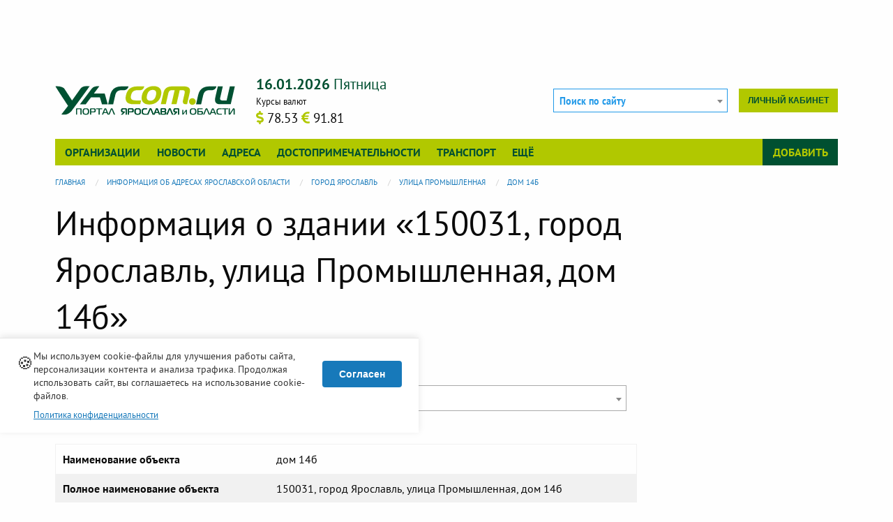

--- FILE ---
content_type: text/html; charset=UTF-8
request_url: https://www.yarcom.ru/fias/house/info/c03c46d891e647a08ec14f0d40db1477
body_size: 9320
content:
<!DOCTYPE html>
<html lang="ru" dir="ltr" xmlns:dc="http://purl.org/dc/terms/" xmlns:og="http://ogp.me/ns#" xmlns:website="http://ogp.me/ns/website#" xmlns:article="http://ogp.me/ns/article#" xmlns:book="http://ogp.me/ns/book#" xmlns:product="http://ogp.me/ns/product#" xmlns:profile="http://ogp.me/ns/profile#" xmlns:video="http://ogp.me/ns/video#">
<head>
  <meta charset="utf-8" />
<meta name="Generator" content="Drupal 11 (https://www.drupal.org)" />
<meta name="MobileOptimized" content="width" />
<meta name="HandheldFriendly" content="true" />
<meta name="viewport" content="width=device-width, initial-scale=1.0" />
<meta property="og:url" content="https://www.yarcom.ru/fias/house/info/c03c46d891e647a08ec14f0d40db1477" />
<meta property="og:type" content="article" />
<meta property="og:locale" content="ru_RU" />
<link rel="apple-touch-icon" href="/themes/custom/yarcom/favicons/apple-touch-icon.png" sizes="180x180" />
<link rel="mask-icon" href="/themes/custom/yarcom/favicons/safari-pinned-tab.svg" color="#5bbad5" />
<link rel="icon" type="image/png" href="/themes/custom/yarcom/favicons/favicon-32x32.png" sizes="32x32" />
<link rel="icon" type="image/png" href="/themes/custom/yarcom/favicons/favicon-16x16.png" sizes="16x16" />
<link rel="manifest" href="/themes/custom/yarcom/favicons/manifest.json" />
<link rel="shortcut icon" href="/themes/custom/yarcom/favicons/favicon.ico" />
<link rel="alternate" type="application/rss+xml" href="/lastnews.xml" title="Новости Ярославля и области" />
<link rel="alternate" type="application/rss+xml" href="/neworg.xml" title="Новые организации" />
<link rel="canonical" href="https://www.yarcom.ru/fias/house/info/c03c46d891e647a08ec14f0d40db1477" />
<meta name="referrer" content="unsafe-url" />
<script>window.yaContextCb = window.yaContextCb || []</script>
<meta name="msapplication-config" content="/themes/custom/yarcom/favicons/browserconfig.xml" />
<meta name="theme-color" content="#ffffff" />
<noscript>
<div><img src="https://mc.yandex.ru/watch/41909614?ut=noindex" alt="" /></div>
</noscript>

  <title>Информация о здании «150031, город Ярославль, улица Промышленная, дом 14б» | Ярославль и Ярославская область - информационный портал</title>
  <link rel="stylesheet" media="all" href="/sites/default/files/css/css_6RZ6_gDFxrL1aN_I2yWqWlvS7NI1XTikzW7unweR2W4.css?delta=0&amp;language=ru&amp;theme=yarcom&amp;include=[base64]" />
<link rel="stylesheet" media="all" href="/sites/default/files/css/css_IlkyWMs8-YXlCFi6Nqk7Jy9r7C8AJe47R9b4SyUhvTU.css?delta=1&amp;language=ru&amp;theme=yarcom&amp;include=[base64]" />

  
</head>
<body>
  <a href="#main-content" class="visually-hidden focusable">
    Перейти к основному содержанию
  </a>
  
    <div class="dialog-off-canvas-main-canvas" data-off-canvas-main-canvas>
    
<div class="page-header-top">
  <div class="page-container">
    <div class="row column">
        
<div id="block-yadirect-header" class="yadirect-header block-header_top block block-yarcom-ads row column">
  
  
      <div id="yarcom_ads_direct_block">
  <!-- R-A-291280-8 Яндекс.RTB-блок  -->
  <div id="yandex_ad_R-A-291280-8" class="b-direct">
  </div>
</div>

  </div>


    </div>
  </div>
</div>

<div class="page-container">
  <div class="row column">
    <header class="page-header">
      

      <div class="top-bar stacked-for-medium">
  <div class="top-bar-title clearfix hide-for-large">
    <span data-responsive-toggle="yarcom-top-menu" data-hide-for="large" class="float-right yarcom-button-menu">
      <button type="button" data-toggle>
        Меню
        <span class="menu-icon dark"></span>
      </button>
    </span>
    <div class="b-logo__small">
      <a href="/">
        <img src="/themes/custom/yarcom/logos/yarcom_base.svg?v=3" alt="Главная" width="183" height="30">
      </a>
    </div>
  </div>

  <div id="yarcom-top-menu" class="toggle-by-click hide-for-small-only hide-for-medium-only">

    <div class="row header-top-row">
      <div class="columns medium-6 large-3 b-logo hide-for-small-only hide-for-medium-only">
        <a href="/">
          <img src="/themes/custom/yarcom/logos/yarcom_base.svg?v=3" alt="Главная" width="330" height="54">
        </a>
      </div>

      <div class="columns small-12 medium-6 large-4 b-info hide-for-small-only hide-for-medium-only">
        <div class="clearfix">
          <span class="b-info__current-date y-green-text"></span>
        </div>
        <div class="b-info__row clearfix">
                    <div class="float-left b-info__currency">  <div class="b-curs__title">Курсы валют</div>

  <span class="b-curs__data" title="Доллар США">
      <span class="b-curs__icon fas fa-dollar-sign y-yellow-text" aria-hidden="true"></span>
      <span class="b-curs__text">78.53</span>
  </span>
  <span class="b-curs__data" title="Евро">
      <span class="b-curs__icon fas fa-euro-sign y-yellow-text" aria-hidden="true"></span>
      <span class="b-curs__text">91.81</span>
  </span>

</div>
        </div>
      </div>

      <div class="columns small-12 medium-12 large-5 header-top-row__last large-text-left">
        <div class="b-autorization float-right">
          
                      <div class="b-autorization__menu b-autorization__no-login">
              <a href="/user/login_social?destination=/fias/house/info/c03c46d891e647a08ec14f0d40db1477" class="use-ajax small button float-right b-autorization__cabinet-link" title="Вход на сайт через соц. сети" role="dialog" data-dialog-type="modal" data-dialog-options="{&quot;draggable&quot;:true,&quot;autoResize&quot;:false,&quot;width&quot;:&quot;95%&quot;,&quot;maxHeight&quot;:&quot;90%&quot;,&quot;dialogClass&quot;:&quot;yarcom-modal-base yarcom-modal__login&quot;,&quot;closeText&quot;:&quot;\u0417\u0430\u043a\u0440\u044b\u0442\u044c&quot;,&quot;title&quot;:&quot;\u0412\u0445\u043e\u0434 \u043d\u0430 \u0441\u0430\u0439\u0442 \u0447\u0435\u0440\u0435\u0437 \u0441\u043e\u0446. \u0441\u0435\u0442\u0438&quot;}">Личный кабинет</a>
            </div>
                  </div>

        <div class="b-search float-right">
          <form class="yarcom-sphinx-main-search-form" data-drupal-selector="yarcom-sphinx-main-search-form" action="/fias/house/info/c03c46d891e647a08ec14f0d40db1477" method="post" id="yarcom-sphinx-main-search-form" accept-charset="UTF-8">
  <div class="js-form-item form-item js-form-type-select form-item-search js-form-item-search">
      
        <select class="select2-search__main form-select" style="width:100%;" data-placeholder="Поиск по сайту" data-ajax--url="/ajax/yarcom_sphinx/suggest/main" data-drupal-selector="edit-search" id="edit-search" name="search">
  </select>

        </div>
<input class="select2-search__query" data-drupal-selector="edit-query" type="hidden" name="query" value="" />
<input autocomplete="off" data-drupal-selector="form-wlr3esq2lmhy9j0xjixoc0wwgzzwhw0z-idmxuoukl8" type="hidden" name="form_build_id" value="form-WLR3eSq2LmHY9J0XjiXOC0wWGZZWhw0z-IdmXUoUkL8" />
<input data-drupal-selector="edit-yarcom-sphinx-main-search-form" type="hidden" name="form_id" value="yarcom_sphinx_main_search_form" />

</form>

        </div>

      </div>
    </div>

              <div class="top-bar-menu clearfix">
        <div class="top-bar-left b-top-menu__main">
          <ul class="dropdown vertical large-horizontal menu" data-dropdown-menu>
      <li>
      <a href="/org" class="toggle-hover-submenu" data-drupal-link-system-path="org">Организации</a>
              <ul class="menu toggle-by-hover hide">
                      <li><a href="/org/new-org" data-drupal-link-system-path="org/new-org">Новые организации</a></li>
                      <li><a href="/org/recommend" data-drupal-link-system-path="org/recommend">Случайные организации</a></li>
                      <li><a href="/actions" data-drupal-link-system-path="actions">Акции и скидки</a></li>
                      <li><a href="/goods" data-drupal-link-system-path="goods">Товары и услуги</a></li>
                      <li><a href="/reviews" data-drupal-link-system-path="reviews">Отзывы и комментарии</a></li>
                  </ul>
          </li>
      <li>
      <a href="/news" class="toggle-hover-submenu" data-drupal-link-system-path="news">Новости</a>
          </li>
      <li>
      <a href="/fias" class="toggle-hover-submenu" data-drupal-link-system-path="fias">Адреса</a>
          </li>
      <li>
      <a href="/sights" class="toggle-hover-submenu" data-drupal-link-system-path="sights">Достопримечательности</a>
          </li>
      <li>
      <a href="/rasp" class="toggle-hover-submenu" data-drupal-link-system-path="rasp">Транспорт</a>
          </li>
      <li>
      <a href="/%3Cfront%3E" class="toggle-hover-submenu" data-drupal-link-system-path="&lt;front&gt;">Ещё</a>
              <ul class="menu toggle-by-hover hide">
                      <li><a href="/docs" data-drupal-link-system-path="docs">Полезная информация</a></li>
                      <li><a href="/photos" data-drupal-link-system-path="photos">Фотогалерея</a></li>
                      <li><a href="/rules" data-drupal-link-system-path="rules">Правила сайта</a></li>
                      <li><a href="/consultations" data-drupal-link-system-path="consultations">Консультации</a></li>
                  </ul>
          </li>
  </ul>
        </div>
        <div class="top-bar-right b-top-menu__add">
          <ul class="dropdown vertical large-horizontal menu" data-dropdown-menu>
            <li>
              <a href="#" class="toggle-hover-submenu">Добавить</a>
              <ul class="menu vertical toggle-by-hover hide"><li><a href="/content/add/firm" data-drupal-link-system-path="content/add/firm">Добавить организацию</a></li></ul>
            </li>
          </ul>
        </div>
      </div>
    
  </div>
</div>


    </header>
  </div>

  <div class="row column">
      


  </div>

  <main role="main" class="page-main">
    <div class="row">
      <div class="columns large-12">
          
<div id="block-breadcrumb" class="breadcrumb block-breadcrumb block block-system">
  
    
      <div class="content">
        <nav aria-label="You are here:" role="navigation">
    <ul role="menubar" aria-label="breadcrumbs"
        class="breadcrumbs" vocab="http://schema.org/"
        typeof="BreadcrumbList">
                        <li role="menuitem" property="itemListElement" typeof="ListItem">
            <a property="item" typeof="WebPage" href="/">
              <span property="name">Главная</span>
            </a>
            <meta property="position" content="1">
          </li>
                                <li role="menuitem" property="itemListElement" typeof="ListItem">
            <a property="item" typeof="WebPage" href="/fias">
              <span property="name">Информация об адресах Ярославской области</span>
            </a>
            <meta property="position" content="2">
          </li>
                                <li role="menuitem" property="itemListElement" typeof="ListItem">
            <a property="item" typeof="WebPage" href="/fias/address/info/6b1bab7dee454168a2a64ce2880d90d3">
              <span property="name">город Ярославль</span>
            </a>
            <meta property="position" content="3">
          </li>
                                <li role="menuitem" property="itemListElement" typeof="ListItem">
            <a property="item" typeof="WebPage" href="/fias/address/info/625bd5f0ef6f4c80a82b29e02ba37b09">
              <span property="name">улица Промышленная</span>
            </a>
            <meta property="position" content="4">
          </li>
                                <li role="menuitem" property="itemListElement" typeof="ListItem">
            <a property="item" typeof="WebPage" href="/fias/house/info/c03c46d891e647a08ec14f0d40db1477">
              <span property="name">дом 14б</span>
            </a>
            <meta property="position" content="5">
          </li>
                  </ul>
  </nav>

    </div>
  </div>


      </div>
            <div class="columns large-9 medium-12">
        <section class="section">
          <a id="main-content" tabindex="-1"></a>
          

            
<div id="block-title" class="title block-content_top block block-core">
  
    
      <div class="content">
      
  <h1 class="page-title">Информация о здании «150031, город Ярославль, улица Промышленная, дом 14б»</h1>


    </div>
  </div>

<div id="block-block-direct-content-top" class="block-direct-content-top block-content_top block block-yarcom-ads row column">
  
  
      <div id="yarcom_ads_direct_block">
  <!-- R-A-291280-9 Яндекс.RTB-блок  -->
  <div id="yandex_ad_R-A-291280-9" class="b-direct">
  </div>
</div>

  </div>



            <div class="p-fias-aoguid_id contextual-region">
  <header>
      <div class="info-this">
    <a href="/ajax/yarcom_base/get_route_info" class="use-ajax" title="Информация о пути или сущности"><i class="fas fa-chart-bar fa-2x round info-this__button" aria-hidden="true" data-fa-transform="shrink-8"></i></a>
  </div>

  </header>

  <div class="f-address">
    <form class="f-address" data-drupal-selector="yarcom-fias-address-page" action="/fias/house/info/c03c46d891e647a08ec14f0d40db1477" method="post" id="yarcom-fias-address-page" accept-charset="UTF-8">
  <div class="columns small-12"><div class="yarcom-select2 yarcom-select2__address-address"><div class="js-form-item form-item js-form-type-select form-item-street-select js-form-item-street-select">
      <label for="edit-street-select">Найдите населенный пункт, улицу, дом</label>
        <select class="select2-address__address form-select" style="width:100%;" data-placeholder="Начните вводить населенный пункт, улицу и дом" data-ajax--url="/ajax/yarcom_fias/get_address" data-drupal-selector="edit-street-select" id="edit-street-select" name="street_select">
  </select>

        </div>
</div></div><div class="row"></div><input autocomplete="off" data-drupal-selector="form-2pvytkc8znu3twnfjg1czybirmbfd8vkpf9f9velam" type="hidden" name="form_build_id" value="form--2pVYTkC8ZNU3TwNFJG1cZybIRmbfD8VkPF9F9velAM" />
<input data-drupal-selector="edit-yarcom-fias-address-page" type="hidden" name="form_id" value="yarcom_fias_address_page" />

</form>

  </div>

  
  
<div id="block-direct-content-bottom" class="direct-content-bottom block-main_row4 block block-yarcom-ads row column">
  
  
      <div id="yarcom_ads_direct_block">
  <!-- R-A-291280-2 Яндекс.RTB-блок  -->
  <div id="yandex_ad_R-A-291280-2" class="b-direct">
  </div>
</div>

  </div>


  <table role="grid" class="responsive t-fias-info">
    <tr>
      <th>Наименование объекта</th>
      <td>дом 14б</td>
    </tr>
    <tr>
      <th>Полное наименование объекта</th>
      <td>150031, город Ярославль, улица Промышленная, дом 14б</td>
    </tr>
                  <tr>
        <th>Почтовый индекс</th>
        <td>150031</td>
      </tr>
              <tr>
        <th>Телефонный код</th>
        <td>4852</td>
      </tr>
                <tr>
      <th>ФИАС ID</th>
      <td>c03c46d8-91e6-47a0-8ec1-4f0d40db1477</td>
    </tr>
          </table>

  
      <h4>Организации (1)</h4>
    <div class="b-org-item">
              <div class="row">
                      <div class="columns medium-6">
              <div class="b-org-item">
                <h5><a href="/firm/412" class="y-deepblue-text" hreflang="und">Содружество</a></h5>
                <div class="b-org-item__body">
                  Производственная компания «Содружество» осуществляет изготовление и монтаж металлических…
                </div>
              </div>
            </div>
                  </div>
          </div>
  
      <div class="row column address-items similar-items">
      <h4>Другие дома по адресу &laquo;город Ярославль, улица Промышленная&raquo;</h4>

      <div class="address-items__list">
                  <span><a href="/fias/house/info/0f66333a5c034ee59a4433494600295e" class="y-deepblue-text">дом 18в</a></span>
                  <span><a href="/fias/house/info/f84d87fc51f64ecbb4bcac49759eebe4" class="y-deepblue-text">дом 10</a></span>
                  <span><a href="/fias/house/info/5e8ce784d1fb44cfae02ee6c1351ee26" class="y-deepblue-text">дом 20, строение 9</a></span>
                  <span><a href="/fias/house/info/fb1e20e895684326b2c10854ad9229ba" class="y-deepblue-text">дом 2д</a></span>
                  <span><a href="/fias/house/info/fbd8a842dd2344b3b239f1177c89551c" class="y-deepblue-text">дом 20, строение 3</a></span>
                  <span><a href="/fias/house/info/7c3bcb6cce4040d48983905c1aad2c50" class="y-deepblue-text">дом 89</a></span>
                  <span><a href="/fias/house/info/6b12b1887c5747e7aed7b01f785897f6" class="y-deepblue-text">дом 1к</a></span>
                  <span><a href="/fias/house/info/76c4f0038f00403d807f7bd121e1b0ce" class="y-deepblue-text">дом 14а</a></span>
                  <span><a href="/fias/house/info/ac9de9fe0c2d4ed4bafce4eb8f5b597a" class="y-deepblue-text">дом 24</a></span>
                  <span><a href="/fias/house/info/da437737a86747f9b762d14caab45ae4" class="y-deepblue-text">дом 1, строение 6</a></span>
                  <span><a href="/fias/house/info/519010962c0544a39fa88e6a74b09548" class="y-deepblue-text">дом 18а</a></span>
                  <span><a href="/fias/house/info/7ab1f6f4a9554a9aa92ed48c8db269b3" class="y-deepblue-text">дом 1, строение 2</a></span>
                  <span><a href="/fias/house/info/563e5c4349974a70abd3bdb7efc90542" class="y-deepblue-text">дом 20б</a></span>
                  <span><a href="/fias/house/info/f4247486144a4dcc9bf44e6129eced4a" class="y-deepblue-text">дом 1а</a></span>
                  <span><a href="/fias/house/info/d94e9e8d5feb4e65b06e2484c2922799" class="y-deepblue-text">дом 2</a></span>
                  <span><a href="/fias/house/info/1927ea9f81a54e78acc2abeaf02c146e" class="y-deepblue-text">дом 38</a></span>
                  <span><a href="/fias/house/info/b4efa70bb9f44dca858d58f5c4fc8328" class="y-deepblue-text">дом 8</a></span>
                  <span><a href="/fias/house/info/7e3035a7ceeb41fdb9b820eb4589c3f7" class="y-deepblue-text">дом 4а</a></span>
                  <span><a href="/fias/house/info/a13d61cdd1ff482d8dc5905ab9b44d4d" class="y-deepblue-text">дом 30</a></span>
                  <span><a href="/fias/house/info/f971a727743c4097a7ca11cae2b81c1f" class="y-deepblue-text">дом 148</a></span>
                  <span><a href="/fias/house/info/cfb01df576104c9d83c1520347ebfb67" class="y-deepblue-text">дом 76</a></span>
                  <span><a href="/fias/house/info/525d4624a91f4032afb82d445897b431" class="y-deepblue-text">дом 141</a></span>
                  <span><a href="/fias/house/info/56d02f166038417494e1ae9727e43ab6" class="y-deepblue-text">дом 2в</a></span>
                  <span><a href="/fias/house/info/9f78f200a35247b5afb77f9bf52a00ec" class="y-deepblue-text">дом 154</a></span>
                  <span><a href="/fias/house/info/6891a4fc74494d24a54a099a92e1e42f" class="y-deepblue-text">дом 79</a></span>
                  <span><a href="/fias/house/info/efdb7a0c0cac44dda5141712de5b0dc2" class="y-deepblue-text">дом 42</a></span>
                  <span><a href="/fias/house/info/f79be2af36844289991975872e26abc5" class="y-deepblue-text">дом 2е</a></span>
                  <span><a href="/fias/house/info/7ceea54bcb854bd38c417203303efcce" class="y-deepblue-text">дом 22</a></span>
                  <span><a href="/fias/house/info/4c4e95a72d7c4265abf3dc2eb2a3cfb0" class="y-deepblue-text">дом 20, строение 7</a></span>
                  <span><a href="/fias/house/info/df4a6bf613c44bc29c7798d12ec1e10d" class="y-deepblue-text">дом 18б</a></span>
                  <span><a href="/fias/house/info/0e3fef5efed54ee4a033d51cf53b5c8d" class="y-deepblue-text">дом 4</a></span>
                  <span><a href="/fias/house/info/272482f3876746829f60064bdd9ad9f6" class="y-deepblue-text">дом 16а</a></span>
                  <span><a href="/fias/house/info/3c7f4f0809e441e59c8bc5893b5c79dc" class="y-deepblue-text">дом 26</a></span>
                  <span><a href="/fias/house/info/8244d288acbe46aea6511e66ed94b136" class="y-deepblue-text">дом 66</a></span>
                  <span><a href="/fias/house/info/9a8fb4943dae488d84f7f2f07fce8eb5" class="y-deepblue-text">дом 81</a></span>
                  <span><a href="/fias/house/info/a57951f4698244289db6c4109a61290e" class="y-deepblue-text">дом 2г, строение 3</a></span>
                  <span><a href="/fias/house/info/a9e5d4184d0341049bd350c6ef47fe7a" class="y-deepblue-text">дом 17</a></span>
                  <span><a href="/fias/house/info/c309671c0e8347fab67c2722e0451fca" class="y-deepblue-text">дом 97</a></span>
                  <span><a href="/fias/house/info/5aa4b535822c416ea1bdcd1dee07bc94" class="y-deepblue-text">дом 61</a></span>
                  <span><a href="/fias/house/info/3349b08c2fd14928bb39cf677dcbbd7f" class="y-deepblue-text">дом 86</a></span>
                  <span><a href="/fias/house/info/f1b425b654844b4f9a6d45f18435aa17" class="y-deepblue-text">дом 20, строение 8</a></span>
                  <span><a href="/fias/house/info/c3d25207117b48d687826fa9520eedeb" class="y-deepblue-text">дом 137</a></span>
                  <span><a href="/fias/house/info/833cbe1eddd44b29876d6a5ade36f982" class="y-deepblue-text">дом 101</a></span>
                  <span><a href="/fias/house/info/1d2973f61cb240648da2d450fe93926e" class="y-deepblue-text">дом 82</a></span>
                  <span><a href="/fias/house/info/536b655197374d1991c7ff55d81504b5" class="y-deepblue-text">дом 87</a></span>
                  <span><a href="/fias/house/info/54a311bc99c447a5954227ffc948ced8" class="y-deepblue-text">дом 2г</a></span>
                  <span><a href="/fias/house/info/5983bff316434dd891e6cbe3dc82331e" class="y-deepblue-text">дом 2, строение 2</a></span>
                  <span><a href="/fias/house/info/366fa00121f84aa98cc28d919bca687d" class="y-deepblue-text">дом 15</a></span>
                  <span><a href="/fias/house/info/c9078a742132400384bb94ea703b45df" class="y-deepblue-text">дом 48</a></span>
                  <span><a href="/fias/house/info/787d7dd16c6044f992f9ba6cb062d87f" class="y-deepblue-text">дом 62</a></span>
                  <span><a href="/fias/house/info/a9036677ee9d4c2586f2a15667d7c81c" class="y-deepblue-text">дом 146</a></span>
                  <span><a href="/fias/house/info/c2838f5d50d4492f88f7f95cee6925c7" class="y-deepblue-text">дом 43</a></span>
                  <span><a href="/fias/house/info/dec1a8cb39bd4e0aa6b5133f566a5843" class="y-deepblue-text">дом 142</a></span>
                  <span><a href="/fias/house/info/36db6ffe0eef49919c01592c6d9912aa" class="y-deepblue-text">дом 140</a></span>
                  <span><a href="/fias/house/info/4dd4ff2265ed406a8bdf88d2ab490294" class="y-deepblue-text">дом 24а</a></span>
                  <span><a href="/fias/house/info/e7125d1d42aa497aa27a6fea2ca31d7d" class="y-deepblue-text">дом 2б</a></span>
                  <span><a href="/fias/house/info/c3f9865765654203b192861111a52e8b" class="y-deepblue-text">дом 1, строение 3</a></span>
                  <span><a href="/fias/house/info/b690972cb8c942b39fb0c833de6ef407" class="y-deepblue-text">дом 19</a></span>
                  <span><a href="/fias/house/info/5aa21bc22b11482d9c0c1c11ba98dbe4" class="y-deepblue-text">дом 2ж</a></span>
                  <span><a href="/fias/house/info/1b66f5ba762f42dfa546915b3521d3a6" class="y-deepblue-text">дом 1</a></span>
                  <span><a href="/fias/house/info/8903d1d6674f4d289ca8ffc6926a9268" class="y-deepblue-text">дом 1, строение 4</a></span>
                  <span><a href="/fias/house/info/046ed47d3794433db2dd8c1f59913665" class="y-deepblue-text">дом 18д</a></span>
                  <span><a href="/fias/house/info/df3cf6591a7245ba94d1144f3e976004" class="y-deepblue-text">дом 10а</a></span>
                  <span><a href="/fias/house/info/aa64c03f6d474366acaf9fd94c379c42" class="y-deepblue-text">дом 1б</a></span>
                  <span><a href="/fias/house/info/181414be3a2a46ff9be7fdd50abed097" class="y-deepblue-text">дом 2, строение 3</a></span>
                  <span><a href="/fias/house/info/4238794ab1584c8fb41d6206b1a12210" class="y-deepblue-text">дом 2г, строение 4</a></span>
                  <span><a href="/fias/house/info/38e756b29a784578b6eb04dd0cd9c060" class="y-deepblue-text">дом 20, строение 6</a></span>
                  <span><a href="/fias/house/info/e01fb7657b0b40f6b76c48b795819983" class="y-deepblue-text">дом 145</a></span>
                  <span><a href="/fias/house/info/28f59c9448d44e01b5147cff33bd83d9" class="y-deepblue-text">дом 13</a></span>
                  <span><a href="/fias/house/info/d6e60581608e4dd4b6995f863700a5c7" class="y-deepblue-text">дом 2а</a></span>
                  <span><a href="/fias/house/info/2ba2fa05c27b4524aaa6744c1a8cbabd" class="y-deepblue-text">дом 26, строение 2</a></span>
                  <span><a href="/fias/house/info/9edb35d4ff654cce90802066a6d0a5b6" class="y-deepblue-text">дом 16</a></span>
                  <span><a href="/fias/house/info/e9c2c4f55ddc4f9581ae258aee7d107a" class="y-deepblue-text">дом 20, строение 2</a></span>
                  <span><a href="/fias/house/info/012009f71c434423b14efde9aa56e841" class="y-deepblue-text">дом 20, строение 4</a></span>
                  <span><a href="/fias/house/info/9a399388146e434ea10558e83c3ac4fe" class="y-deepblue-text">дом 18</a></span>
                  <span><a href="/fias/house/info/6b1c25803cd047d894dd9212ea6204e3" class="y-deepblue-text">дом 14</a></span>
                  <span><a href="/fias/house/info/3e290bd681a547daa4b79f1ac0e641b6" class="y-deepblue-text">дом 12</a></span>
                  <span><a href="/fias/house/info/16da27f8eb27450a8a447999afc70c72" class="y-deepblue-text">дом 12а</a></span>
                  <span><a href="/fias/house/info/b89941fed54648f382fd39974a55f97a" class="y-deepblue-text">дом 1в</a></span>
                  <span><a href="/fias/house/info/bd4299e36ca34c2cbe6dbff9641ccb93" class="y-deepblue-text">дом 20а</a></span>
                  <span><a href="/fias/house/info/71991c8efefd4cf88c9f8baee1c0922a" class="y-deepblue-text">дом 20, строение 5</a></span>
                  <span><a href="/fias/house/info/8d2d9385a14841bbb1a3a05556c33e22" class="y-deepblue-text">дом 1, строение 5</a></span>
                  <span><a href="/fias/house/info/2b2e4aca96904400b88810953d931a99" class="y-deepblue-text">здание 1д</a></span>
                  <span><a href="/fias/house/info/9382e2c4b2f64df2bbecf922efccb475" class="y-deepblue-text">здание 1е</a></span>
                  <span><a href="/fias/house/info/0c48f67315a14c59861bf3f8c7f0ab0f" class="y-deepblue-text">здание 1н</a></span>
                  <span><a href="/fias/house/info/b966b645b2cb420ca317ae99e1048bd1" class="y-deepblue-text">здание 20д</a></span>
                  <span><a href="/fias/house/info/94919efc97c440309bc19b18a84b1c35" class="y-deepblue-text">здание 2а/1</a></span>
              </div>
    </div>
  </div>



          
        </section>
      </div>

                    <div class="columns large-3 medium-12">
          <aside class="section" role="complementary">
              
<div id="block-direct-right-block" class="direct-right-block block-sidebar_right block block-yarcom-ads row column">
  
  
      <div id="yarcom_ads_direct_block">
  <!-- R-A-291280-1 Яндекс.RTB-блок  -->
  <div id="yandex_ad_R-A-291280-1" class="b-direct">
  </div>
</div>

  </div>


          </aside>
        </div>
      
    </div>
  </main>
</div>



<!-- Yandex.RTB R-A-291280-13 -->
<script>
  window.yaContextCb.push(() => {
    Ya.Context.AdvManager.render({
      "blockId": "R-A-291280-13",
      "type": "floorAd",
      "platform": "desktop"
    })
  })
</script>

<a href="#" id="back-top" class="js-trigger hide" data-mt-duration="300" data-mt-easing="easeOutQuad">
  <i class="fas fa-chevron-circle-up" aria-hidden="true" title="Наверх"></i>
</a>

<footer class="page-footer">
  <div class="page-container">
    <div class="row" data-equalizer data-equalize-on="large">
      <div class="columns large-9 medium-12 page-footer__left-column" data-equalizer-watch>
        <div class="page-footer__copyright clearfix">
          <div class="float-right">
            <a class="vk-group__icon" href="https://vk.com/yarcomru" target="_blank"
               rel="nofollow external noopener" title="Группа Вконтакте"><i class="fab fa-vk" aria-hidden="true"></i></a>
          </div>

          <span>
            &copy; 2006-2026
          </span>
                    <div><strong>Ярком.ру &mdash; портал Ярославля и области</strong></div>
        </div>
        <div class="page-footer__address clearfix">
          <i class="fas fa-map-marker-alt" aria-hidden="true"></i>
          <span itemprop="address" itemscope itemtype="http://schema.org/PostalAddress">
                <span itemprop="addressRegion">Ярославская область</span>,
                <span itemprop="addressLocality">Ярославль</span>,
                <span itemprop="streetAddress" class="clearfix">ул. Бабича, д. 3В</span>
              </span>
        </div>
        <div class="row">
          <div class="columns medium-8 small-12 page-footer__buttons">
            <div class="stacked-for-small button-group small">
              <a href="/portal/yarcom" class="button y-yellow-back">О портале</a>
              <a href="/ajax/yarcom_mail/contact_form/nojs" class="use-ajax button y-yellow-back" title="" role="dialog" data-dialog-type="modal" data-dialog-options="{&quot;draggable&quot;:true,&quot;autoResize&quot;:false,&quot;width&quot;:&quot;95%&quot;,&quot;maxHeight&quot;:&quot;90%&quot;,&quot;dialogClass&quot;:&quot;yarcom-modal-base yarcom-modal__sendmail&quot;,&quot;closeText&quot;:&quot;\u0417\u0430\u043a\u0440\u044b\u0442\u044c&quot;,&quot;title&quot;:&quot;&quot;}">Напишите нам</a>
              <a href="/rules" class="button y-yellow-back">Правила сайта</a>
            </div>
          </div>
          <div class="columns medium-4 small-12 page-footer__counters medium-text-right text-center">
            <!-- Yandex.Metrika informer -->
            <a href="https://metrika.yandex.ru/stat/?id=41909614&amp;from=informer"
               target="_blank" rel="nofollow"><img
                src="https://informer.yandex.ru/informer/41909614/3_1_72B741FF_529721FF_1_pageviews"
                style="width:88px; height:31px; border:0;" alt="Яндекс.Метрика"
                title="Яндекс.Метрика: данные за сегодня (просмотры, визиты и уникальные посетители)"
                class="ym-advanced-informer" data-cid="41909614" data-lang="ru"/></a>
            <!-- /Yandex.Metrika informer -->
          </div>
        </div>
      </div>
      <div class="columns large-3 medium-12 page-footer__right-column" data-equalizer-watch>
        <ul class="yarcom-footer__menu no-bullet"><li><a href="/org" data-drupal-link-system-path="org">Организации</a></li><li><a href="/news" data-drupal-link-system-path="news">Новости</a></li><li><a href="/fias" data-drupal-link-system-path="fias">Адреса</a></li><li><a href="/sights" data-drupal-link-system-path="sights">Достопримечательности</a></li><li><a href="/rasp" data-drupal-link-system-path="rasp">Транспорт</a></li><li><a href="/%3Cfront%3E" data-drupal-link-system-path="&lt;front&gt;">Ещё</a></li></ul>
      </div>
    </div>
  </div>
</footer>


  </div>

  
  <script type="application/json" data-drupal-selector="drupal-settings-json">{"path":{"baseUrl":"\/","pathPrefix":"","currentPath":"fias\/house\/info\/c03c46d891e647a08ec14f0d40db1477","currentPathIsAdmin":false,"isFront":false,"currentLanguage":"ru"},"pluralDelimiter":"\u0003","suppressDeprecationErrors":true,"ajaxPageState":{"libraries":"[base64]","theme":"yarcom","theme_token":null},"ajaxTrustedUrl":{"form_action_p_pvdeGsVG5zNF_XLGPTvYSKCf43t8qZYSwcfZl2uzM":true},"yarcomCookieConsent":{"message":"\u041c\u044b \u0438\u0441\u043f\u043e\u043b\u044c\u0437\u0443\u0435\u043c cookie-\u0444\u0430\u0439\u043b\u044b \u0434\u043b\u044f \u0443\u043b\u0443\u0447\u0448\u0435\u043d\u0438\u044f \u0440\u0430\u0431\u043e\u0442\u044b \u0441\u0430\u0439\u0442\u0430, \u043f\u0435\u0440\u0441\u043e\u043d\u0430\u043b\u0438\u0437\u0430\u0446\u0438\u0438 \u043a\u043e\u043d\u0442\u0435\u043d\u0442\u0430 \u0438 \u0430\u043d\u0430\u043b\u0438\u0437\u0430 \u0442\u0440\u0430\u0444\u0438\u043a\u0430. \u041f\u0440\u043e\u0434\u043e\u043b\u0436\u0430\u044f \u0438\u0441\u043f\u043e\u043b\u044c\u0437\u043e\u0432\u0430\u0442\u044c \u0441\u0430\u0439\u0442, \u0432\u044b \u0441\u043e\u0433\u043b\u0430\u0448\u0430\u0435\u0442\u0435\u0441\u044c \u043d\u0430 \u0438\u0441\u043f\u043e\u043b\u044c\u0437\u043e\u0432\u0430\u043d\u0438\u0435 cookie-\u0444\u0430\u0439\u043b\u043e\u0432.","buttonText":"\u0421\u043e\u0433\u043b\u0430\u0441\u0435\u043d","buttonDeclineText":"\u041e\u0442\u043a\u043b\u043e\u043d\u0438\u0442\u044c","cookieName":"yarcom_cookie_consent","cookieExpiry":365,"position":"bottom","theme":"light","showDeclineButton":false,"privacyPolicyLink":"https:\/\/www.yarcom.ru\/rules\/legal","privacyPolicyText":"\u041f\u043e\u043b\u0438\u0442\u0438\u043a\u0430 \u043a\u043e\u043d\u0444\u0438\u0434\u0435\u043d\u0446\u0438\u0430\u043b\u044c\u043d\u043e\u0441\u0442\u0438","ajaxUrl":"\/yarcom\/cookie-consent\/accept","enableLogging":true},"metrika":{"counter_id":"41909614"},"counter":{"views":"\/ajax\/yarcom_statistics\/count_views?token=n6Zr6TGDao663mLGEsNXITthcIXmewZpeORb7tose5s"},"statusMessages":"10000","direct_blocks":{"params":{"R-A-291280-1":{"id":"R-A-291280-1"},"R-A-291280-2":{"id":"R-A-291280-2"},"R-A-291280-9":{"id":"R-A-291280-9"},"R-A-291280-8":{"id":"R-A-291280-8"}}},"user_roles":[],"user":{"uid":0,"permissionsHash":"12f229a78bc48ed3fc0671f616a813d8c1a75828c232edcfd48bfc24b8842714"}}</script>
<script src="/core/assets/vendor/jquery/jquery.min.js?v=4.0.0-rc.1"></script>
<script src="/sites/default/files/js/js_nLLcLgcfgww90y6k2Vbir82wWhuwL0iBJhaUp5gKyQ8.js?scope=footer&amp;delta=1&amp;language=ru&amp;theme=yarcom&amp;include=[base64]"></script>
<script src="https://yandex.ru/ads/system/context.js"></script>
<script src="/sites/default/files/js/js_rtlLNCKtwp8t9cuPGi3RXaDLHUgZ9q6RG4emFyf_xh8.js?scope=footer&amp;delta=3&amp;language=ru&amp;theme=yarcom&amp;include=[base64]"></script>
<script src="https://use.fontawesome.com/releases/v5.0.9/js/fontawesome.js" defer async integrity="sha384-2IUdwouOFWauLdwTuAyHeMMRFfeyy4vqYNjodih+28v2ReC+8j+sLF9cK339k5hY" crossorigin="anonymous"></script>
<script src="https://use.fontawesome.com/releases/v5.0.9/js/brands.js" defer async integrity="sha384-qJKAzpOXfvmSjzbmsEtlYziSrpVjh5ROPNqb8UZ60myWy7rjTObnarseSKotmJIx" crossorigin="anonymous"></script>
<script src="https://use.fontawesome.com/releases/v5.0.9/js/solid.js" defer async integrity="sha384-P4tSluxIpPk9wNy8WSD8wJDvA8YZIkC6AQ+BfAFLXcUZIPQGu4Ifv4Kqq+i2XzrM" crossorigin="anonymous"></script>
<script src="/sites/default/files/js/js_EcPRDShgWsYe4zLTNnq_ErrahlwZ3Y8aFSJ73FcNPQc.js?scope=footer&amp;delta=7&amp;language=ru&amp;theme=yarcom&amp;include=[base64]"></script>

</body>
</html>
